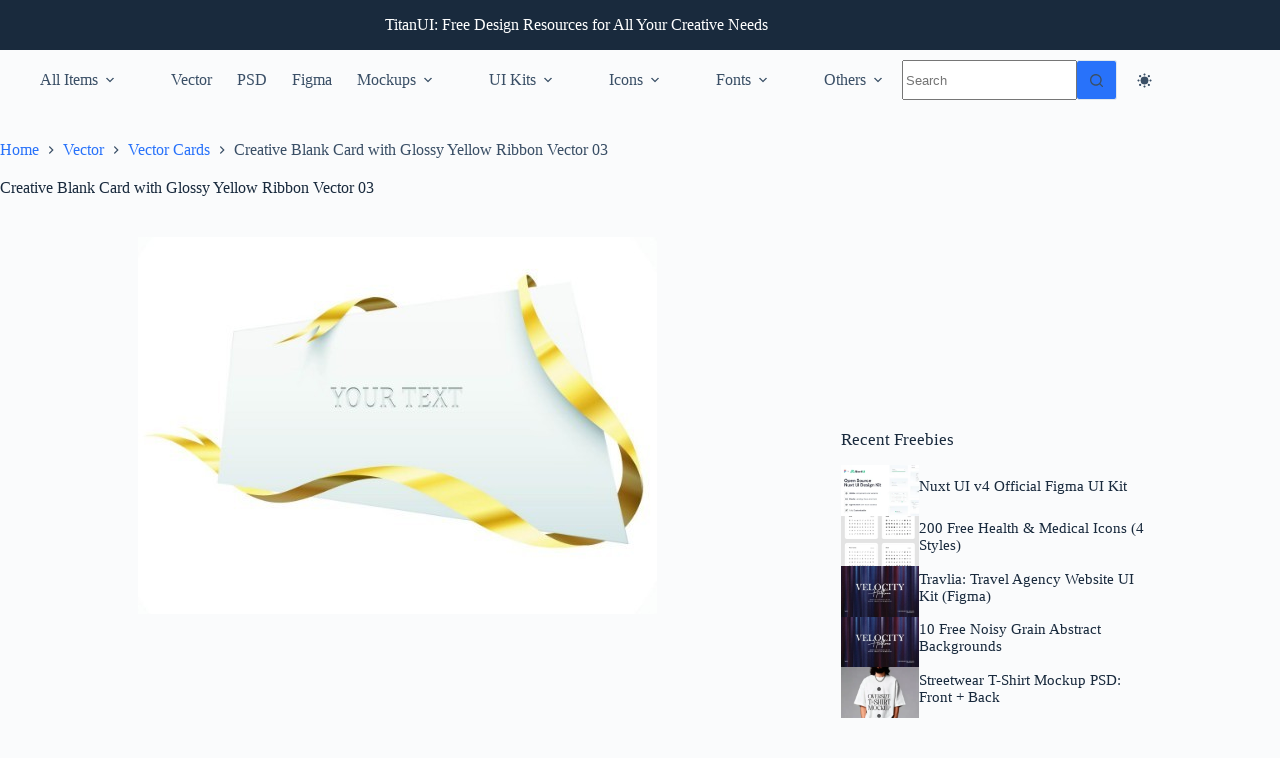

--- FILE ---
content_type: text/html; charset=utf-8
request_url: https://www.google.com/recaptcha/api2/aframe
body_size: 270
content:
<!DOCTYPE HTML><html><head><meta http-equiv="content-type" content="text/html; charset=UTF-8"></head><body><script nonce="TiGGFVjDzky1FCZ9dMK86A">/** Anti-fraud and anti-abuse applications only. See google.com/recaptcha */ try{var clients={'sodar':'https://pagead2.googlesyndication.com/pagead/sodar?'};window.addEventListener("message",function(a){try{if(a.source===window.parent){var b=JSON.parse(a.data);var c=clients[b['id']];if(c){var d=document.createElement('img');d.src=c+b['params']+'&rc='+(localStorage.getItem("rc::a")?sessionStorage.getItem("rc::b"):"");window.document.body.appendChild(d);sessionStorage.setItem("rc::e",parseInt(sessionStorage.getItem("rc::e")||0)+1);localStorage.setItem("rc::h",'1769903061168');}}}catch(b){}});window.parent.postMessage("_grecaptcha_ready", "*");}catch(b){}</script></body></html>

--- FILE ---
content_type: application/javascript; charset=utf-8
request_url: https://fundingchoicesmessages.google.com/f/AGSKWxV1UrKWv2trCmicEk0a0uuLGKsTcz4fEW7r9Tt0fjf2unFNFIw-Mhm4gPhNcGryrj237mIFmCzCoLmHaD5TT1_w_mKeoo0anvje4dI_SfpcnqmCjeQwKyBWNxPhUloCgjm--SMDBfX8Ln9eAU_NVB0wRgRlJfAbUq2Pj_WmmdB0epobrbPGkd34T7St/_/adv_hp./cgi-bin/ads__adchoice./getAdsForClient?/adinsert.
body_size: -1284
content:
window['ff92aaa3-9ef9-4342-b5cc-6f76f955a5f5'] = true;